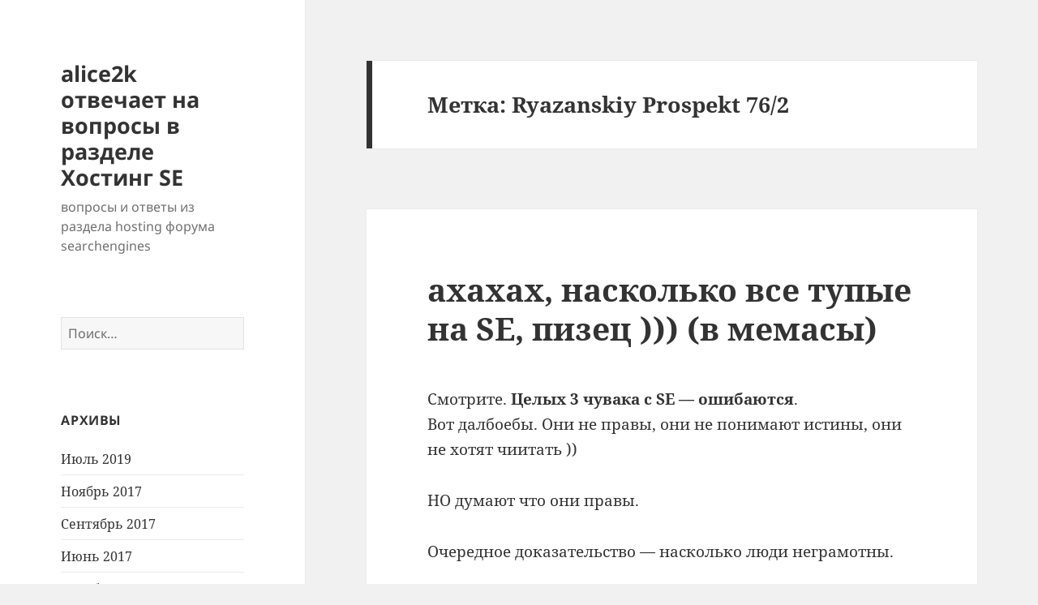

--- FILE ---
content_type: text/html; charset=UTF-8
request_url: https://searchengines-hosting.ru/m/ryazanskiy-prospekt-762/
body_size: 46426
content:
<!DOCTYPE html>
<html dir="ltr" lang="ru-RU" prefix="og: https://ogp.me/ns#" class="no-js">
<head>
	<meta charset="UTF-8">
	<meta name="viewport" content="width=device-width, initial-scale=1.0">
	<link rel="profile" href="https://gmpg.org/xfn/11">
	<link rel="pingback" href="https://searchengines-hosting.ru/xmlrpc.php">
	<script>(function(html){html.className = html.className.replace(/\bno-js\b/,'js')})(document.documentElement);</script>
<title>Ryazanskiy Prospekt 76/2 - alice2k отвечает на вопросы в разделе Хостинг SE</title>
	<style>img:is([sizes="auto" i], [sizes^="auto," i]) { contain-intrinsic-size: 3000px 1500px }</style>
	
		<!-- All in One SEO 4.9.1 - aioseo.com -->
	<meta name="robots" content="max-image-preview:large" />
	<link rel="canonical" href="https://searchengines-hosting.ru/m/ryazanskiy-prospekt-762/" />
	<meta name="generator" content="All in One SEO (AIOSEO) 4.9.1" />
		<script type="application/ld+json" class="aioseo-schema">
			{"@context":"https:\/\/schema.org","@graph":[{"@type":"BreadcrumbList","@id":"https:\/\/searchengines-hosting.ru\/m\/ryazanskiy-prospekt-762\/#breadcrumblist","itemListElement":[{"@type":"ListItem","@id":"https:\/\/searchengines-hosting.ru#listItem","position":1,"name":"\u0413\u043b\u0430\u0432\u043d\u0430\u044f","item":"https:\/\/searchengines-hosting.ru","nextItem":{"@type":"ListItem","@id":"https:\/\/searchengines-hosting.ru\/m\/ryazanskiy-prospekt-762\/#listItem","name":"Ryazanskiy Prospekt 76\/2"}},{"@type":"ListItem","@id":"https:\/\/searchengines-hosting.ru\/m\/ryazanskiy-prospekt-762\/#listItem","position":2,"name":"Ryazanskiy Prospekt 76\/2","previousItem":{"@type":"ListItem","@id":"https:\/\/searchengines-hosting.ru#listItem","name":"\u0413\u043b\u0430\u0432\u043d\u0430\u044f"}}]},{"@type":"CollectionPage","@id":"https:\/\/searchengines-hosting.ru\/m\/ryazanskiy-prospekt-762\/#collectionpage","url":"https:\/\/searchengines-hosting.ru\/m\/ryazanskiy-prospekt-762\/","name":"Ryazanskiy Prospekt 76\/2 - alice2k \u043e\u0442\u0432\u0435\u0447\u0430\u0435\u0442 \u043d\u0430 \u0432\u043e\u043f\u0440\u043e\u0441\u044b \u0432 \u0440\u0430\u0437\u0434\u0435\u043b\u0435 \u0425\u043e\u0441\u0442\u0438\u043d\u0433 SE","inLanguage":"ru-RU","isPartOf":{"@id":"https:\/\/searchengines-hosting.ru\/#website"},"breadcrumb":{"@id":"https:\/\/searchengines-hosting.ru\/m\/ryazanskiy-prospekt-762\/#breadcrumblist"}},{"@type":"Organization","@id":"https:\/\/searchengines-hosting.ru\/#organization","name":"alice2k \u043e\u0442\u0432\u0435\u0447\u0430\u0435\u0442 \u043d\u0430 \u0432\u043e\u043f\u0440\u043e\u0441\u044b \u0432 \u0440\u0430\u0437\u0434\u0435\u043b\u0435 \u0425\u043e\u0441\u0442\u0438\u043d\u0433 SE","description":"\u0432\u043e\u043f\u0440\u043e\u0441\u044b \u0438 \u043e\u0442\u0432\u0435\u0442\u044b \u0438\u0437 \u0440\u0430\u0437\u0434\u0435\u043b\u0430 hosting \u0444\u043e\u0440\u0443\u043c\u0430 searchengines","url":"https:\/\/searchengines-hosting.ru\/"},{"@type":"WebSite","@id":"https:\/\/searchengines-hosting.ru\/#website","url":"https:\/\/searchengines-hosting.ru\/","name":"alice2k \u043e\u0442\u0432\u0435\u0447\u0430\u0435\u0442 \u043d\u0430 \u0432\u043e\u043f\u0440\u043e\u0441\u044b \u0432 \u0440\u0430\u0437\u0434\u0435\u043b\u0435 \u0425\u043e\u0441\u0442\u0438\u043d\u0433 SE","description":"\u0432\u043e\u043f\u0440\u043e\u0441\u044b \u0438 \u043e\u0442\u0432\u0435\u0442\u044b \u0438\u0437 \u0440\u0430\u0437\u0434\u0435\u043b\u0430 hosting \u0444\u043e\u0440\u0443\u043c\u0430 searchengines","inLanguage":"ru-RU","publisher":{"@id":"https:\/\/searchengines-hosting.ru\/#organization"}}]}
		</script>
		<!-- All in One SEO -->

<link rel="alternate" type="application/rss+xml" title="alice2k отвечает на вопросы в разделе Хостинг SE &raquo; Лента" href="https://searchengines-hosting.ru/feed/" />
<link rel="alternate" type="application/rss+xml" title="alice2k отвечает на вопросы в разделе Хостинг SE &raquo; Лента комментариев" href="https://searchengines-hosting.ru/comments/feed/" />
<link rel="alternate" type="application/rss+xml" title="alice2k отвечает на вопросы в разделе Хостинг SE &raquo; Лента метки Ryazanskiy Prospekt 76/2" href="https://searchengines-hosting.ru/m/ryazanskiy-prospekt-762/feed/" />
<script>
window._wpemojiSettings = {"baseUrl":"https:\/\/s.w.org\/images\/core\/emoji\/16.0.1\/72x72\/","ext":".png","svgUrl":"https:\/\/s.w.org\/images\/core\/emoji\/16.0.1\/svg\/","svgExt":".svg","source":{"concatemoji":"https:\/\/searchengines-hosting.ru\/wp-includes\/js\/wp-emoji-release.min.js?ver=d85b385c63b89b2ef0f5206b4c3112d3"}};
/*! This file is auto-generated */
!function(s,n){var o,i,e;function c(e){try{var t={supportTests:e,timestamp:(new Date).valueOf()};sessionStorage.setItem(o,JSON.stringify(t))}catch(e){}}function p(e,t,n){e.clearRect(0,0,e.canvas.width,e.canvas.height),e.fillText(t,0,0);var t=new Uint32Array(e.getImageData(0,0,e.canvas.width,e.canvas.height).data),a=(e.clearRect(0,0,e.canvas.width,e.canvas.height),e.fillText(n,0,0),new Uint32Array(e.getImageData(0,0,e.canvas.width,e.canvas.height).data));return t.every(function(e,t){return e===a[t]})}function u(e,t){e.clearRect(0,0,e.canvas.width,e.canvas.height),e.fillText(t,0,0);for(var n=e.getImageData(16,16,1,1),a=0;a<n.data.length;a++)if(0!==n.data[a])return!1;return!0}function f(e,t,n,a){switch(t){case"flag":return n(e,"\ud83c\udff3\ufe0f\u200d\u26a7\ufe0f","\ud83c\udff3\ufe0f\u200b\u26a7\ufe0f")?!1:!n(e,"\ud83c\udde8\ud83c\uddf6","\ud83c\udde8\u200b\ud83c\uddf6")&&!n(e,"\ud83c\udff4\udb40\udc67\udb40\udc62\udb40\udc65\udb40\udc6e\udb40\udc67\udb40\udc7f","\ud83c\udff4\u200b\udb40\udc67\u200b\udb40\udc62\u200b\udb40\udc65\u200b\udb40\udc6e\u200b\udb40\udc67\u200b\udb40\udc7f");case"emoji":return!a(e,"\ud83e\udedf")}return!1}function g(e,t,n,a){var r="undefined"!=typeof WorkerGlobalScope&&self instanceof WorkerGlobalScope?new OffscreenCanvas(300,150):s.createElement("canvas"),o=r.getContext("2d",{willReadFrequently:!0}),i=(o.textBaseline="top",o.font="600 32px Arial",{});return e.forEach(function(e){i[e]=t(o,e,n,a)}),i}function t(e){var t=s.createElement("script");t.src=e,t.defer=!0,s.head.appendChild(t)}"undefined"!=typeof Promise&&(o="wpEmojiSettingsSupports",i=["flag","emoji"],n.supports={everything:!0,everythingExceptFlag:!0},e=new Promise(function(e){s.addEventListener("DOMContentLoaded",e,{once:!0})}),new Promise(function(t){var n=function(){try{var e=JSON.parse(sessionStorage.getItem(o));if("object"==typeof e&&"number"==typeof e.timestamp&&(new Date).valueOf()<e.timestamp+604800&&"object"==typeof e.supportTests)return e.supportTests}catch(e){}return null}();if(!n){if("undefined"!=typeof Worker&&"undefined"!=typeof OffscreenCanvas&&"undefined"!=typeof URL&&URL.createObjectURL&&"undefined"!=typeof Blob)try{var e="postMessage("+g.toString()+"("+[JSON.stringify(i),f.toString(),p.toString(),u.toString()].join(",")+"));",a=new Blob([e],{type:"text/javascript"}),r=new Worker(URL.createObjectURL(a),{name:"wpTestEmojiSupports"});return void(r.onmessage=function(e){c(n=e.data),r.terminate(),t(n)})}catch(e){}c(n=g(i,f,p,u))}t(n)}).then(function(e){for(var t in e)n.supports[t]=e[t],n.supports.everything=n.supports.everything&&n.supports[t],"flag"!==t&&(n.supports.everythingExceptFlag=n.supports.everythingExceptFlag&&n.supports[t]);n.supports.everythingExceptFlag=n.supports.everythingExceptFlag&&!n.supports.flag,n.DOMReady=!1,n.readyCallback=function(){n.DOMReady=!0}}).then(function(){return e}).then(function(){var e;n.supports.everything||(n.readyCallback(),(e=n.source||{}).concatemoji?t(e.concatemoji):e.wpemoji&&e.twemoji&&(t(e.twemoji),t(e.wpemoji)))}))}((window,document),window._wpemojiSettings);
</script>
<style id='wp-emoji-styles-inline-css'>

	img.wp-smiley, img.emoji {
		display: inline !important;
		border: none !important;
		box-shadow: none !important;
		height: 1em !important;
		width: 1em !important;
		margin: 0 0.07em !important;
		vertical-align: -0.1em !important;
		background: none !important;
		padding: 0 !important;
	}
</style>
<link rel='stylesheet' id='wp-block-library-css' href='https://searchengines-hosting.ru/wp-includes/css/dist/block-library/style.min.css?ver=d85b385c63b89b2ef0f5206b4c3112d3' media='all' />
<style id='wp-block-library-theme-inline-css'>
.wp-block-audio :where(figcaption){color:#555;font-size:13px;text-align:center}.is-dark-theme .wp-block-audio :where(figcaption){color:#ffffffa6}.wp-block-audio{margin:0 0 1em}.wp-block-code{border:1px solid #ccc;border-radius:4px;font-family:Menlo,Consolas,monaco,monospace;padding:.8em 1em}.wp-block-embed :where(figcaption){color:#555;font-size:13px;text-align:center}.is-dark-theme .wp-block-embed :where(figcaption){color:#ffffffa6}.wp-block-embed{margin:0 0 1em}.blocks-gallery-caption{color:#555;font-size:13px;text-align:center}.is-dark-theme .blocks-gallery-caption{color:#ffffffa6}:root :where(.wp-block-image figcaption){color:#555;font-size:13px;text-align:center}.is-dark-theme :root :where(.wp-block-image figcaption){color:#ffffffa6}.wp-block-image{margin:0 0 1em}.wp-block-pullquote{border-bottom:4px solid;border-top:4px solid;color:currentColor;margin-bottom:1.75em}.wp-block-pullquote cite,.wp-block-pullquote footer,.wp-block-pullquote__citation{color:currentColor;font-size:.8125em;font-style:normal;text-transform:uppercase}.wp-block-quote{border-left:.25em solid;margin:0 0 1.75em;padding-left:1em}.wp-block-quote cite,.wp-block-quote footer{color:currentColor;font-size:.8125em;font-style:normal;position:relative}.wp-block-quote:where(.has-text-align-right){border-left:none;border-right:.25em solid;padding-left:0;padding-right:1em}.wp-block-quote:where(.has-text-align-center){border:none;padding-left:0}.wp-block-quote.is-large,.wp-block-quote.is-style-large,.wp-block-quote:where(.is-style-plain){border:none}.wp-block-search .wp-block-search__label{font-weight:700}.wp-block-search__button{border:1px solid #ccc;padding:.375em .625em}:where(.wp-block-group.has-background){padding:1.25em 2.375em}.wp-block-separator.has-css-opacity{opacity:.4}.wp-block-separator{border:none;border-bottom:2px solid;margin-left:auto;margin-right:auto}.wp-block-separator.has-alpha-channel-opacity{opacity:1}.wp-block-separator:not(.is-style-wide):not(.is-style-dots){width:100px}.wp-block-separator.has-background:not(.is-style-dots){border-bottom:none;height:1px}.wp-block-separator.has-background:not(.is-style-wide):not(.is-style-dots){height:2px}.wp-block-table{margin:0 0 1em}.wp-block-table td,.wp-block-table th{word-break:normal}.wp-block-table :where(figcaption){color:#555;font-size:13px;text-align:center}.is-dark-theme .wp-block-table :where(figcaption){color:#ffffffa6}.wp-block-video :where(figcaption){color:#555;font-size:13px;text-align:center}.is-dark-theme .wp-block-video :where(figcaption){color:#ffffffa6}.wp-block-video{margin:0 0 1em}:root :where(.wp-block-template-part.has-background){margin-bottom:0;margin-top:0;padding:1.25em 2.375em}
</style>
<style id='classic-theme-styles-inline-css'>
/*! This file is auto-generated */
.wp-block-button__link{color:#fff;background-color:#32373c;border-radius:9999px;box-shadow:none;text-decoration:none;padding:calc(.667em + 2px) calc(1.333em + 2px);font-size:1.125em}.wp-block-file__button{background:#32373c;color:#fff;text-decoration:none}
</style>
<link rel='stylesheet' id='aioseo/css/src/vue/standalone/blocks/table-of-contents/global.scss-css' href='https://searchengines-hosting.ru/wp-content/plugins/all-in-one-seo-pack/dist/Lite/assets/css/table-of-contents/global.e90f6d47.css?ver=4.9.1' media='all' />
<style id='global-styles-inline-css'>
:root{--wp--preset--aspect-ratio--square: 1;--wp--preset--aspect-ratio--4-3: 4/3;--wp--preset--aspect-ratio--3-4: 3/4;--wp--preset--aspect-ratio--3-2: 3/2;--wp--preset--aspect-ratio--2-3: 2/3;--wp--preset--aspect-ratio--16-9: 16/9;--wp--preset--aspect-ratio--9-16: 9/16;--wp--preset--color--black: #000000;--wp--preset--color--cyan-bluish-gray: #abb8c3;--wp--preset--color--white: #fff;--wp--preset--color--pale-pink: #f78da7;--wp--preset--color--vivid-red: #cf2e2e;--wp--preset--color--luminous-vivid-orange: #ff6900;--wp--preset--color--luminous-vivid-amber: #fcb900;--wp--preset--color--light-green-cyan: #7bdcb5;--wp--preset--color--vivid-green-cyan: #00d084;--wp--preset--color--pale-cyan-blue: #8ed1fc;--wp--preset--color--vivid-cyan-blue: #0693e3;--wp--preset--color--vivid-purple: #9b51e0;--wp--preset--color--dark-gray: #111;--wp--preset--color--light-gray: #f1f1f1;--wp--preset--color--yellow: #f4ca16;--wp--preset--color--dark-brown: #352712;--wp--preset--color--medium-pink: #e53b51;--wp--preset--color--light-pink: #ffe5d1;--wp--preset--color--dark-purple: #2e2256;--wp--preset--color--purple: #674970;--wp--preset--color--blue-gray: #22313f;--wp--preset--color--bright-blue: #55c3dc;--wp--preset--color--light-blue: #e9f2f9;--wp--preset--gradient--vivid-cyan-blue-to-vivid-purple: linear-gradient(135deg,rgba(6,147,227,1) 0%,rgb(155,81,224) 100%);--wp--preset--gradient--light-green-cyan-to-vivid-green-cyan: linear-gradient(135deg,rgb(122,220,180) 0%,rgb(0,208,130) 100%);--wp--preset--gradient--luminous-vivid-amber-to-luminous-vivid-orange: linear-gradient(135deg,rgba(252,185,0,1) 0%,rgba(255,105,0,1) 100%);--wp--preset--gradient--luminous-vivid-orange-to-vivid-red: linear-gradient(135deg,rgba(255,105,0,1) 0%,rgb(207,46,46) 100%);--wp--preset--gradient--very-light-gray-to-cyan-bluish-gray: linear-gradient(135deg,rgb(238,238,238) 0%,rgb(169,184,195) 100%);--wp--preset--gradient--cool-to-warm-spectrum: linear-gradient(135deg,rgb(74,234,220) 0%,rgb(151,120,209) 20%,rgb(207,42,186) 40%,rgb(238,44,130) 60%,rgb(251,105,98) 80%,rgb(254,248,76) 100%);--wp--preset--gradient--blush-light-purple: linear-gradient(135deg,rgb(255,206,236) 0%,rgb(152,150,240) 100%);--wp--preset--gradient--blush-bordeaux: linear-gradient(135deg,rgb(254,205,165) 0%,rgb(254,45,45) 50%,rgb(107,0,62) 100%);--wp--preset--gradient--luminous-dusk: linear-gradient(135deg,rgb(255,203,112) 0%,rgb(199,81,192) 50%,rgb(65,88,208) 100%);--wp--preset--gradient--pale-ocean: linear-gradient(135deg,rgb(255,245,203) 0%,rgb(182,227,212) 50%,rgb(51,167,181) 100%);--wp--preset--gradient--electric-grass: linear-gradient(135deg,rgb(202,248,128) 0%,rgb(113,206,126) 100%);--wp--preset--gradient--midnight: linear-gradient(135deg,rgb(2,3,129) 0%,rgb(40,116,252) 100%);--wp--preset--gradient--dark-gray-gradient-gradient: linear-gradient(90deg, rgba(17,17,17,1) 0%, rgba(42,42,42,1) 100%);--wp--preset--gradient--light-gray-gradient: linear-gradient(90deg, rgba(241,241,241,1) 0%, rgba(215,215,215,1) 100%);--wp--preset--gradient--white-gradient: linear-gradient(90deg, rgba(255,255,255,1) 0%, rgba(230,230,230,1) 100%);--wp--preset--gradient--yellow-gradient: linear-gradient(90deg, rgba(244,202,22,1) 0%, rgba(205,168,10,1) 100%);--wp--preset--gradient--dark-brown-gradient: linear-gradient(90deg, rgba(53,39,18,1) 0%, rgba(91,67,31,1) 100%);--wp--preset--gradient--medium-pink-gradient: linear-gradient(90deg, rgba(229,59,81,1) 0%, rgba(209,28,51,1) 100%);--wp--preset--gradient--light-pink-gradient: linear-gradient(90deg, rgba(255,229,209,1) 0%, rgba(255,200,158,1) 100%);--wp--preset--gradient--dark-purple-gradient: linear-gradient(90deg, rgba(46,34,86,1) 0%, rgba(66,48,123,1) 100%);--wp--preset--gradient--purple-gradient: linear-gradient(90deg, rgba(103,73,112,1) 0%, rgba(131,93,143,1) 100%);--wp--preset--gradient--blue-gray-gradient: linear-gradient(90deg, rgba(34,49,63,1) 0%, rgba(52,75,96,1) 100%);--wp--preset--gradient--bright-blue-gradient: linear-gradient(90deg, rgba(85,195,220,1) 0%, rgba(43,180,211,1) 100%);--wp--preset--gradient--light-blue-gradient: linear-gradient(90deg, rgba(233,242,249,1) 0%, rgba(193,218,238,1) 100%);--wp--preset--font-size--small: 13px;--wp--preset--font-size--medium: 20px;--wp--preset--font-size--large: 36px;--wp--preset--font-size--x-large: 42px;--wp--preset--spacing--20: 0.44rem;--wp--preset--spacing--30: 0.67rem;--wp--preset--spacing--40: 1rem;--wp--preset--spacing--50: 1.5rem;--wp--preset--spacing--60: 2.25rem;--wp--preset--spacing--70: 3.38rem;--wp--preset--spacing--80: 5.06rem;--wp--preset--shadow--natural: 6px 6px 9px rgba(0, 0, 0, 0.2);--wp--preset--shadow--deep: 12px 12px 50px rgba(0, 0, 0, 0.4);--wp--preset--shadow--sharp: 6px 6px 0px rgba(0, 0, 0, 0.2);--wp--preset--shadow--outlined: 6px 6px 0px -3px rgba(255, 255, 255, 1), 6px 6px rgba(0, 0, 0, 1);--wp--preset--shadow--crisp: 6px 6px 0px rgba(0, 0, 0, 1);}:where(.is-layout-flex){gap: 0.5em;}:where(.is-layout-grid){gap: 0.5em;}body .is-layout-flex{display: flex;}.is-layout-flex{flex-wrap: wrap;align-items: center;}.is-layout-flex > :is(*, div){margin: 0;}body .is-layout-grid{display: grid;}.is-layout-grid > :is(*, div){margin: 0;}:where(.wp-block-columns.is-layout-flex){gap: 2em;}:where(.wp-block-columns.is-layout-grid){gap: 2em;}:where(.wp-block-post-template.is-layout-flex){gap: 1.25em;}:where(.wp-block-post-template.is-layout-grid){gap: 1.25em;}.has-black-color{color: var(--wp--preset--color--black) !important;}.has-cyan-bluish-gray-color{color: var(--wp--preset--color--cyan-bluish-gray) !important;}.has-white-color{color: var(--wp--preset--color--white) !important;}.has-pale-pink-color{color: var(--wp--preset--color--pale-pink) !important;}.has-vivid-red-color{color: var(--wp--preset--color--vivid-red) !important;}.has-luminous-vivid-orange-color{color: var(--wp--preset--color--luminous-vivid-orange) !important;}.has-luminous-vivid-amber-color{color: var(--wp--preset--color--luminous-vivid-amber) !important;}.has-light-green-cyan-color{color: var(--wp--preset--color--light-green-cyan) !important;}.has-vivid-green-cyan-color{color: var(--wp--preset--color--vivid-green-cyan) !important;}.has-pale-cyan-blue-color{color: var(--wp--preset--color--pale-cyan-blue) !important;}.has-vivid-cyan-blue-color{color: var(--wp--preset--color--vivid-cyan-blue) !important;}.has-vivid-purple-color{color: var(--wp--preset--color--vivid-purple) !important;}.has-black-background-color{background-color: var(--wp--preset--color--black) !important;}.has-cyan-bluish-gray-background-color{background-color: var(--wp--preset--color--cyan-bluish-gray) !important;}.has-white-background-color{background-color: var(--wp--preset--color--white) !important;}.has-pale-pink-background-color{background-color: var(--wp--preset--color--pale-pink) !important;}.has-vivid-red-background-color{background-color: var(--wp--preset--color--vivid-red) !important;}.has-luminous-vivid-orange-background-color{background-color: var(--wp--preset--color--luminous-vivid-orange) !important;}.has-luminous-vivid-amber-background-color{background-color: var(--wp--preset--color--luminous-vivid-amber) !important;}.has-light-green-cyan-background-color{background-color: var(--wp--preset--color--light-green-cyan) !important;}.has-vivid-green-cyan-background-color{background-color: var(--wp--preset--color--vivid-green-cyan) !important;}.has-pale-cyan-blue-background-color{background-color: var(--wp--preset--color--pale-cyan-blue) !important;}.has-vivid-cyan-blue-background-color{background-color: var(--wp--preset--color--vivid-cyan-blue) !important;}.has-vivid-purple-background-color{background-color: var(--wp--preset--color--vivid-purple) !important;}.has-black-border-color{border-color: var(--wp--preset--color--black) !important;}.has-cyan-bluish-gray-border-color{border-color: var(--wp--preset--color--cyan-bluish-gray) !important;}.has-white-border-color{border-color: var(--wp--preset--color--white) !important;}.has-pale-pink-border-color{border-color: var(--wp--preset--color--pale-pink) !important;}.has-vivid-red-border-color{border-color: var(--wp--preset--color--vivid-red) !important;}.has-luminous-vivid-orange-border-color{border-color: var(--wp--preset--color--luminous-vivid-orange) !important;}.has-luminous-vivid-amber-border-color{border-color: var(--wp--preset--color--luminous-vivid-amber) !important;}.has-light-green-cyan-border-color{border-color: var(--wp--preset--color--light-green-cyan) !important;}.has-vivid-green-cyan-border-color{border-color: var(--wp--preset--color--vivid-green-cyan) !important;}.has-pale-cyan-blue-border-color{border-color: var(--wp--preset--color--pale-cyan-blue) !important;}.has-vivid-cyan-blue-border-color{border-color: var(--wp--preset--color--vivid-cyan-blue) !important;}.has-vivid-purple-border-color{border-color: var(--wp--preset--color--vivid-purple) !important;}.has-vivid-cyan-blue-to-vivid-purple-gradient-background{background: var(--wp--preset--gradient--vivid-cyan-blue-to-vivid-purple) !important;}.has-light-green-cyan-to-vivid-green-cyan-gradient-background{background: var(--wp--preset--gradient--light-green-cyan-to-vivid-green-cyan) !important;}.has-luminous-vivid-amber-to-luminous-vivid-orange-gradient-background{background: var(--wp--preset--gradient--luminous-vivid-amber-to-luminous-vivid-orange) !important;}.has-luminous-vivid-orange-to-vivid-red-gradient-background{background: var(--wp--preset--gradient--luminous-vivid-orange-to-vivid-red) !important;}.has-very-light-gray-to-cyan-bluish-gray-gradient-background{background: var(--wp--preset--gradient--very-light-gray-to-cyan-bluish-gray) !important;}.has-cool-to-warm-spectrum-gradient-background{background: var(--wp--preset--gradient--cool-to-warm-spectrum) !important;}.has-blush-light-purple-gradient-background{background: var(--wp--preset--gradient--blush-light-purple) !important;}.has-blush-bordeaux-gradient-background{background: var(--wp--preset--gradient--blush-bordeaux) !important;}.has-luminous-dusk-gradient-background{background: var(--wp--preset--gradient--luminous-dusk) !important;}.has-pale-ocean-gradient-background{background: var(--wp--preset--gradient--pale-ocean) !important;}.has-electric-grass-gradient-background{background: var(--wp--preset--gradient--electric-grass) !important;}.has-midnight-gradient-background{background: var(--wp--preset--gradient--midnight) !important;}.has-small-font-size{font-size: var(--wp--preset--font-size--small) !important;}.has-medium-font-size{font-size: var(--wp--preset--font-size--medium) !important;}.has-large-font-size{font-size: var(--wp--preset--font-size--large) !important;}.has-x-large-font-size{font-size: var(--wp--preset--font-size--x-large) !important;}
:where(.wp-block-post-template.is-layout-flex){gap: 1.25em;}:where(.wp-block-post-template.is-layout-grid){gap: 1.25em;}
:where(.wp-block-columns.is-layout-flex){gap: 2em;}:where(.wp-block-columns.is-layout-grid){gap: 2em;}
:root :where(.wp-block-pullquote){font-size: 1.5em;line-height: 1.6;}
</style>
<link rel='stylesheet' id='twentyfifteen-fonts-css' href='https://searchengines-hosting.ru/wp-content/themes/twentyfifteen/assets/fonts/noto-sans-plus-noto-serif-plus-inconsolata.css?ver=20230328' media='all' />
<link rel='stylesheet' id='genericons-css' href='https://searchengines-hosting.ru/wp-content/themes/twentyfifteen/genericons/genericons.css?ver=20201026' media='all' />
<link rel='stylesheet' id='twentyfifteen-style-css' href='https://searchengines-hosting.ru/wp-content/themes/twentyfifteen/style.css?ver=20250415' media='all' />
<link rel='stylesheet' id='twentyfifteen-block-style-css' href='https://searchengines-hosting.ru/wp-content/themes/twentyfifteen/css/blocks.css?ver=20240715' media='all' />
<script src="https://searchengines-hosting.ru/wp-includes/js/jquery/jquery.min.js?ver=3.7.1" id="jquery-core-js"></script>
<script src="https://searchengines-hosting.ru/wp-includes/js/jquery/jquery-migrate.min.js?ver=3.4.1" id="jquery-migrate-js"></script>
<script id="twentyfifteen-script-js-extra">
var screenReaderText = {"expand":"<span class=\"screen-reader-text\">\u0440\u0430\u0441\u043a\u0440\u044b\u0442\u044c \u0434\u043e\u0447\u0435\u0440\u043d\u0435\u0435 \u043c\u0435\u043d\u044e<\/span>","collapse":"<span class=\"screen-reader-text\">\u0441\u0432\u0435\u0440\u043d\u0443\u0442\u044c \u0434\u043e\u0447\u0435\u0440\u043d\u0435\u0435 \u043c\u0435\u043d\u044e<\/span>"};
</script>
<script src="https://searchengines-hosting.ru/wp-content/themes/twentyfifteen/js/functions.js?ver=20250303" id="twentyfifteen-script-js" defer data-wp-strategy="defer"></script>
<link rel="https://api.w.org/" href="https://searchengines-hosting.ru/wp-json/" /><link rel="alternate" title="JSON" type="application/json" href="https://searchengines-hosting.ru/wp-json/wp/v2/tags/69" /><link rel="EditURI" type="application/rsd+xml" title="RSD" href="https://searchengines-hosting.ru/xmlrpc.php?rsd" />

</head>

<body class="archive tag tag-ryazanskiy-prospekt-762 tag-69 wp-embed-responsive wp-theme-twentyfifteen">
<div id="page" class="hfeed site">
	<a class="skip-link screen-reader-text" href="#content">
		Перейти к содержимому	</a>

	<div id="sidebar" class="sidebar">
		<header id="masthead" class="site-header">
			<div class="site-branding">
										<p class="site-title"><a href="https://searchengines-hosting.ru/" rel="home" >alice2k отвечает на вопросы в разделе Хостинг SE</a></p>
												<p class="site-description">вопросы и ответы из раздела hosting форума searchengines</p>
										<button class="secondary-toggle">Меню и виджеты</button>
			</div><!-- .site-branding -->
		</header><!-- .site-header -->

			<div id="secondary" class="secondary">

		
		
					<div id="widget-area" class="widget-area" role="complementary">
				<aside id="search-2" class="widget widget_search"><form role="search" method="get" class="search-form" action="https://searchengines-hosting.ru/">
				<label>
					<span class="screen-reader-text">Найти:</span>
					<input type="search" class="search-field" placeholder="Поиск&hellip;" value="" name="s" />
				</label>
				<input type="submit" class="search-submit screen-reader-text" value="Поиск" />
			</form></aside><aside id="archives-2" class="widget widget_archive"><h2 class="widget-title">Архивы</h2><nav aria-label="Архивы">
			<ul>
					<li><a href='https://searchengines-hosting.ru/2019/07/'>Июль 2019</a></li>
	<li><a href='https://searchengines-hosting.ru/2017/11/'>Ноябрь 2017</a></li>
	<li><a href='https://searchengines-hosting.ru/2017/09/'>Сентябрь 2017</a></li>
	<li><a href='https://searchengines-hosting.ru/2017/06/'>Июнь 2017</a></li>
	<li><a href='https://searchengines-hosting.ru/2016/12/'>Декабрь 2016</a></li>
	<li><a href='https://searchengines-hosting.ru/2016/11/'>Ноябрь 2016</a></li>
	<li><a href='https://searchengines-hosting.ru/2016/09/'>Сентябрь 2016</a></li>
	<li><a href='https://searchengines-hosting.ru/2016/06/'>Июнь 2016</a></li>
	<li><a href='https://searchengines-hosting.ru/2016/02/'>Февраль 2016</a></li>
	<li><a href='https://searchengines-hosting.ru/2016/01/'>Январь 2016</a></li>
	<li><a href='https://searchengines-hosting.ru/2015/11/'>Ноябрь 2015</a></li>
	<li><a href='https://searchengines-hosting.ru/2015/09/'>Сентябрь 2015</a></li>
	<li><a href='https://searchengines-hosting.ru/2015/08/'>Август 2015</a></li>
	<li><a href='https://searchengines-hosting.ru/2015/07/'>Июль 2015</a></li>
	<li><a href='https://searchengines-hosting.ru/2015/06/'>Июнь 2015</a></li>
	<li><a href='https://searchengines-hosting.ru/2015/04/'>Апрель 2015</a></li>
	<li><a href='https://searchengines-hosting.ru/2015/01/'>Январь 2015</a></li>
			</ul>

			</nav></aside><aside id="categories-2" class="widget widget_categories"><h2 class="widget-title">Рубрики</h2><nav aria-label="Рубрики">
			<ul>
					<li class="cat-item cat-item-2"><a href="https://searchengines-hosting.ru/r/hostsuki/">hostsuki</a>
</li>
	<li class="cat-item cat-item-14"><a href="https://searchengines-hosting.ru/r/sql-bazy/">sql базы</a>
</li>
	<li class="cat-item cat-item-23"><a href="https://searchengines-hosting.ru/r/vdsvps/">VDS/VPS</a>
</li>
	<li class="cat-item cat-item-1"><a href="https://searchengines-hosting.ru/r/%d0%b1%d0%b5%d0%b7-%d1%80%d1%83%d0%b1%d1%80%d0%b8%d0%ba%d0%b8/">Без рубрики</a>
</li>
	<li class="cat-item cat-item-32"><a href="https://searchengines-hosting.ru/r/bezlimitnyj-xosting/">безлимитный хостинг</a>
</li>
	<li class="cat-item cat-item-29"><a href="https://searchengines-hosting.ru/r/kak-zalivayut-na-se/">как заливают на SE</a>
</li>
	<li class="cat-item cat-item-18"><a href="https://searchengines-hosting.ru/r/kanaly/">каналы</a>
</li>
	<li class="cat-item cat-item-8"><a href="https://searchengines-hosting.ru/r/mneniya/">мнения</a>
</li>
	<li class="cat-item cat-item-83"><a href="https://searchengines-hosting.ru/r/tipichnyj-klient-se/">типичный клиент SE</a>
</li>
	<li class="cat-item cat-item-43"><a href="https://searchengines-hosting.ru/r/tipichnyj-predstavitel-se/">типичный представитель SE</a>
</li>
	<li class="cat-item cat-item-27"><a href="https://searchengines-hosting.ru/r/ukrainskij-xosting/">украинский хостинг</a>
</li>
	<li class="cat-item cat-item-7"><a href="https://searchengines-hosting.ru/r/xosting/">хостинг</a>
</li>
			</ul>

			</nav></aside><aside id="tag_cloud-2" class="widget widget_tag_cloud"><h2 class="widget-title">Метки</h2><nav aria-label="Метки"><div class="tagcloud"><ul class='wp-tag-cloud' role='list'>
	<li><a href="https://searchengines-hosting.ru/m/79261929496/" class="tag-cloud-link tag-link-70 tag-link-position-1" style="font-size: 8pt;" aria-label="+79261929496 (1 элемент)">+79261929496</a></li>
	<li><a href="https://searchengines-hosting.ru/m/888234/" class="tag-cloud-link tag-link-94 tag-link-position-2" style="font-size: 8pt;" aria-label="888234 (1 элемент)">888234</a></li>
	<li><a href="https://searchengines-hosting.ru/m/454399099/" class="tag-cloud-link tag-link-79 tag-link-position-3" style="font-size: 8pt;" aria-label="454399099 (1 элемент)">454399099</a></li>
	<li><a href="https://searchengines-hosting.ru/m/89506056225/" class="tag-cloud-link tag-link-97 tag-link-position-4" style="font-size: 8pt;" aria-label="89506056225 (1 элемент)">89506056225</a></li>
	<li><a href="https://searchengines-hosting.ru/m/adel92/" class="tag-cloud-link tag-link-87 tag-link-position-5" style="font-size: 8pt;" aria-label="adel92 (1 элемент)">adel92</a></li>
	<li><a href="https://searchengines-hosting.ru/m/agentp0/" class="tag-cloud-link tag-link-77 tag-link-position-6" style="font-size: 8pt;" aria-label="AgentP0 (1 элемент)">AgentP0</a></li>
	<li><a href="https://searchengines-hosting.ru/m/ahmaservers-ru/" class="tag-cloud-link tag-link-65 tag-link-position-7" style="font-size: 8pt;" aria-label="ahmaservers.ru (1 элемент)">ahmaservers.ru</a></li>
	<li><a href="https://searchengines-hosting.ru/m/akhmed-magomedov/" class="tag-cloud-link tag-link-68 tag-link-position-8" style="font-size: 8pt;" aria-label="Akhmed Magomedov (1 элемент)">Akhmed Magomedov</a></li>
	<li><a href="https://searchengines-hosting.ru/m/alice2k/" class="tag-cloud-link tag-link-3 tag-link-position-9" style="font-size: 18.5pt;" aria-label="alice2k (3 элемента)">alice2k</a></li>
	<li><a href="https://searchengines-hosting.ru/m/cloud9-ge/" class="tag-cloud-link tag-link-99 tag-link-position-10" style="font-size: 8pt;" aria-label="cloud9.ge (1 элемент)">cloud9.ge</a></li>
	<li><a href="https://searchengines-hosting.ru/m/compik/" class="tag-cloud-link tag-link-102 tag-link-position-11" style="font-size: 8pt;" aria-label="compik (1 элемент)">compik</a></li>
	<li><a href="https://searchengines-hosting.ru/m/concurent/" class="tag-cloud-link tag-link-81 tag-link-position-12" style="font-size: 8pt;" aria-label="Concurent (1 элемент)">Concurent</a></li>
	<li><a href="https://searchengines-hosting.ru/m/den73/" class="tag-cloud-link tag-link-84 tag-link-position-13" style="font-size: 8pt;" aria-label="Den73 (1 элемент)">Den73</a></li>
	<li><a href="https://searchengines-hosting.ru/m/ermakpp/" class="tag-cloud-link tag-link-76 tag-link-position-14" style="font-size: 8pt;" aria-label="Ermakpp (1 элемент)">Ermakpp</a></li>
	<li><a href="https://searchengines-hosting.ru/m/esperto/" class="tag-cloud-link tag-link-78 tag-link-position-15" style="font-size: 8pt;" aria-label="esperto (1 элемент)">esperto</a></li>
	<li><a href="https://searchengines-hosting.ru/m/exhang-company/" class="tag-cloud-link tag-link-96 tag-link-position-16" style="font-size: 8pt;" aria-label="exhang-company (1 элемент)">exhang-company</a></li>
	<li><a href="https://searchengines-hosting.ru/m/fairyhosting-com/" class="tag-cloud-link tag-link-100 tag-link-position-17" style="font-size: 8pt;" aria-label="FairyHosting.com (1 элемент)">FairyHosting.com</a></li>
	<li><a href="https://searchengines-hosting.ru/m/fastzone/" class="tag-cloud-link tag-link-73 tag-link-position-18" style="font-size: 8pt;" aria-label="FastZONE (1 элемент)">FastZONE</a></li>
	<li><a href="https://searchengines-hosting.ru/m/fastzone-ru/" class="tag-cloud-link tag-link-74 tag-link-position-19" style="font-size: 8pt;" aria-label="fastzone.ru (1 элемент)">fastzone.ru</a></li>
	<li><a href="https://searchengines-hosting.ru/m/hostiman-ru/" class="tag-cloud-link tag-link-66 tag-link-position-20" style="font-size: 18.5pt;" aria-label="hostiman.ru (3 элемента)">hostiman.ru</a></li>
	<li><a href="https://searchengines-hosting.ru/m/hosting_manager/" class="tag-cloud-link tag-link-52 tag-link-position-21" style="font-size: 14.3pt;" aria-label="hosting_manager (2 элемента)">hosting_manager</a></li>
	<li><a href="https://searchengines-hosting.ru/m/icq-888234/" class="tag-cloud-link tag-link-95 tag-link-position-22" style="font-size: 8pt;" aria-label="icq 888234 (1 элемент)">icq 888234</a></li>
	<li><a href="https://searchengines-hosting.ru/m/ihc-ru/" class="tag-cloud-link tag-link-82 tag-link-position-23" style="font-size: 14.3pt;" aria-label="ihc.ru (2 элемента)">ihc.ru</a></li>
	<li><a href="https://searchengines-hosting.ru/m/legion726/" class="tag-cloud-link tag-link-86 tag-link-position-24" style="font-size: 8pt;" aria-label="Legion726 (1 элемент)">Legion726</a></li>
	<li><a href="https://searchengines-hosting.ru/m/linehost/" class="tag-cloud-link tag-link-85 tag-link-position-25" style="font-size: 8pt;" aria-label="LineHost (1 элемент)">LineHost</a></li>
	<li><a href="https://searchengines-hosting.ru/m/morene-host/" class="tag-cloud-link tag-link-104 tag-link-position-26" style="font-size: 8pt;" aria-label="morene.host (1 элемент)">morene.host</a></li>
	<li><a href="https://searchengines-hosting.ru/m/mstn-ru/" class="tag-cloud-link tag-link-71 tag-link-position-27" style="font-size: 8pt;" aria-label="mstn.ru (1 элемент)">mstn.ru</a></li>
	<li><a href="https://searchengines-hosting.ru/m/muramoto-ru/" class="tag-cloud-link tag-link-67 tag-link-position-28" style="font-size: 8pt;" aria-label="muramoto.ru (1 элемент)">muramoto.ru</a></li>
	<li><a href="https://searchengines-hosting.ru/m/nshakh/" class="tag-cloud-link tag-link-98 tag-link-position-29" style="font-size: 8pt;" aria-label="nshakh (1 элемент)">nshakh</a></li>
	<li><a href="https://searchengines-hosting.ru/m/ovh/" class="tag-cloud-link tag-link-16 tag-link-position-30" style="font-size: 18.5pt;" aria-label="ovh (3 элемента)">ovh</a></li>
	<li><a href="https://searchengines-hosting.ru/m/pq-hosting/" class="tag-cloud-link tag-link-105 tag-link-position-31" style="font-size: 8pt;" aria-label="pq.hosting (1 элемент)">pq.hosting</a></li>
	<li><a href="https://searchengines-hosting.ru/m/qppew/" class="tag-cloud-link tag-link-72 tag-link-position-32" style="font-size: 14.3pt;" aria-label="qpPeW (2 элемента)">qpPeW</a></li>
	<li><a href="https://searchengines-hosting.ru/m/qweruba-ru/" class="tag-cloud-link tag-link-64 tag-link-position-33" style="font-size: 14.3pt;" aria-label="qweruba.ru (2 элемента)">qweruba.ru</a></li>
	<li><a href="https://searchengines-hosting.ru/m/ryazanskiy-prospekt-762/" class="tag-cloud-link tag-link-69 tag-link-position-34" style="font-size: 8pt;" aria-label="Ryazanskiy Prospekt 76/2 (1 элемент)">Ryazanskiy Prospekt 76/2</a></li>
	<li><a href="https://searchengines-hosting.ru/m/se43/" class="tag-cloud-link tag-link-101 tag-link-position-35" style="font-size: 8pt;" aria-label="se43 (1 элемент)">se43</a></li>
	<li><a href="https://searchengines-hosting.ru/m/sinaro-host/" class="tag-cloud-link tag-link-103 tag-link-position-36" style="font-size: 8pt;" aria-label="sinaro.host (1 элемент)">sinaro.host</a></li>
	<li><a href="https://searchengines-hosting.ru/m/srvcore/" class="tag-cloud-link tag-link-47 tag-link-position-37" style="font-size: 14.3pt;" aria-label="srvcore (2 элемента)">srvcore</a></li>
	<li><a href="https://searchengines-hosting.ru/m/sternman2/" class="tag-cloud-link tag-link-80 tag-link-position-38" style="font-size: 8pt;" aria-label="sternman2 (1 элемент)">sternman2</a></li>
	<li><a href="https://searchengines-hosting.ru/m/takewyn/" class="tag-cloud-link tag-link-75 tag-link-position-39" style="font-size: 14.3pt;" aria-label="takewyn (2 элемента)">takewyn</a></li>
	<li><a href="https://searchengines-hosting.ru/m/ua-hosting/" class="tag-cloud-link tag-link-54 tag-link-position-40" style="font-size: 14.3pt;" aria-label="ua-hosting (2 элемента)">ua-hosting</a></li>
	<li><a href="https://searchengines-hosting.ru/m/ua-hosting-company/" class="tag-cloud-link tag-link-49 tag-link-position-41" style="font-size: 22pt;" aria-label="ua-hosting.company (4 элемента)">ua-hosting.company</a></li>
	<li><a href="https://searchengines-hosting.ru/m/well-web-net/" class="tag-cloud-link tag-link-89 tag-link-position-42" style="font-size: 8pt;" aria-label="Well-Web.net (1 элемент)">Well-Web.net</a></li>
	<li><a href="https://searchengines-hosting.ru/m/wellweb/" class="tag-cloud-link tag-link-88 tag-link-position-43" style="font-size: 8pt;" aria-label="WellWeb (1 элемент)">WellWeb</a></li>
	<li><a href="https://searchengines-hosting.ru/m/zzzit/" class="tag-cloud-link tag-link-51 tag-link-position-44" style="font-size: 14.3pt;" aria-label="zzzit (2 элемента)">zzzit</a></li>
	<li><a href="https://searchengines-hosting.ru/m/xosting/" class="tag-cloud-link tag-link-5 tag-link-position-45" style="font-size: 14.3pt;" aria-label="хостинг (2 элемента)">хостинг</a></li>
</ul>
</div>
</nav></aside><aside id="text-2" class="widget widget_text">			<div class="textwidget"><script async src="//pagead2.googlesyndication.com/pagead/js/adsbygoogle.js"></script>
<!-- hostsuki footer -->
<ins class="adsbygoogle"
     style="display:inline-block;width:300px;height:600px"
     data-ad-client="ca-pub-2760760508450814"
     data-ad-slot="9383479283"></ins>
<script>
(adsbygoogle = window.adsbygoogle || []).push({});
</script></div>
		</aside>			</div><!-- .widget-area -->
		
	</div><!-- .secondary -->

	</div><!-- .sidebar -->

	<div id="content" class="site-content">

	<section id="primary" class="content-area">
		<main id="main" class="site-main">

		
			<header class="page-header">
				<h1 class="page-title">Метка: <span>Ryazanskiy Prospekt 76/2</span></h1>			</header><!-- .page-header -->

			
<article id="post-78" class="post-78 post type-post status-publish format-standard hentry category-kak-zalivayut-na-se category-tipichnyj-predstavitel-se tag-70 tag-akhmed-magomedov tag-hostiman-ru tag-mstn-ru tag-muramoto-ru tag-qweruba-ru tag-ryazanskiy-prospekt-762">
	
	<header class="entry-header">
		<h2 class="entry-title"><a href="https://searchengines-hosting.ru/2016/06/axaxax-naskolko-vse-tupye-pizec-v-memasy/" rel="bookmark">ахахах, насколько все тупые на SE, пизец ))) (в мемасы)</a></h2>	</header><!-- .entry-header -->

	<div class="entry-content">
		<p>Смотрите. <strong>Целых 3 чувака с SE &#8212; ошибаются</strong>.<br />
Вот далбоебы. Они не правы, они не понимают истины, они не хотят чиитать ))</p>
<p>НО думают что они правы.</p>
<p>Очередное доказательство &#8212; насколько люди неграмотны.</p>
<p>Продолжение топика <a href="https://searchengines-hosting.ru/2016/06/qweruba-ru-oshibsya/" target="_blank">https://searchengines-hosting.ru/2016/06/qweruba-ru-oshibsya/</a></p>
<p><strong>Во первых.<br />
Ахмасервер &#8212; НАСТОЛЬКО ТУПОЙ ЧТО Я НЕ МОГУ</strong> )))) ЭТО КЛИНИКА.<br />
http://searchengines.guru/showpost.php?p=14540898&amp;postcount=173 &#8212; он до сих пор верит в свои фантазии.<br />
вот далбоеб.<br />
притом я ему уже написал &#8212; что он ИДИОТ. и пишу еще раз &#8212; ТЫ ИДИОТ.</p>
<p><strong>кстати это тролль похоже</strong>.<br />
скопировал не всю переписку.<br />
<a href="http://h2.abcd.bz/2/pO47T.png"><img decoding="async" src="https://searchengines-hosting.ru/wp-content/uploads/2016/06/2016-06-20_163918.png" border="0" /></a></p>
<p><strong>Во вторых.<br />
Ахмасервер оказался ШИЗОФРЕНИКОМ</strong> ! ))<br />
<a href="http://h2.abcd.bz/2/a4yAM.png" target="_blank"><img decoding="async" src="https://searchengines-hosting.ru/wp-content/uploads/2016/06/2016-06-20_165132.png" border="0" /></a><br />
<a href="http://h2.abcd.bz/2/yfP7.png" target="_blank"><img decoding="async" src="https://searchengines-hosting.ru/wp-content/uploads/2016/06/2016-06-20_165144.png" border="0" /></a></p>
<p><strong>В третьих.<br />
Администрация SE как обычно облажалась и насмешила людей.</strong> Ведь им на все насрать.<br />
<a href="http://h2.abcd.bz/2/9OvFG.png" target="_blank"><img decoding="async" src="https://searchengines-hosting.ru/wp-content/uploads/2016/06/2016-06-20_165356.png" border="0" /></a><br />
<a href="http://h2.abcd.bz/2/ZT3Vq.png" target="_blank"><img decoding="async" src="https://searchengines-hosting.ru/wp-content/uploads/2016/06/2016-06-20_165410.png" border="0" /></a><br />
<a href="http://h2.abcd.bz/2/PQuS.png" target="_blank"><img decoding="async" src="https://searchengines-hosting.ru/wp-content/uploads/2016/06/2016-06-20_183006.png" border="0" /></a><br />
<a href="http://h2.abcd.bz/2/UOQdA.png" target="_blank"><img decoding="async" src="https://searchengines-hosting.ru/wp-content/uploads/2016/06/2016-06-20_183027.png" border="0" /></a><br />
<a href="http://h2.abcd.bz/2/BKxGC.png" target="_blank"><img decoding="async" src="https://searchengines-hosting.ru/wp-content/uploads/2016/06/2016-06-20_183040.png" border="0" /></a></p>
	</div><!-- .entry-content -->

	
	<footer class="entry-footer">
		<span class="posted-on"><span class="screen-reader-text">Опубликовано </span><a href="https://searchengines-hosting.ru/2016/06/axaxax-naskolko-vse-tupye-pizec-v-memasy/" rel="bookmark"><time class="entry-date published" datetime="2016-06-20T17:55:19+07:00">20.06.2016</time><time class="updated" datetime="2016-06-20T21:30:41+07:00">20.06.2016</time></a></span><span class="cat-links"><span class="screen-reader-text">Рубрики </span><a href="https://searchengines-hosting.ru/r/kak-zalivayut-na-se/" rel="category tag">как заливают на SE</a>, <a href="https://searchengines-hosting.ru/r/tipichnyj-predstavitel-se/" rel="category tag">типичный представитель SE</a></span><span class="tags-links"><span class="screen-reader-text">Метки </span><a href="https://searchengines-hosting.ru/m/79261929496/" rel="tag">+79261929496</a>, <a href="https://searchengines-hosting.ru/m/akhmed-magomedov/" rel="tag">Akhmed Magomedov</a>, <a href="https://searchengines-hosting.ru/m/hostiman-ru/" rel="tag">hostiman.ru</a>, <a href="https://searchengines-hosting.ru/m/mstn-ru/" rel="tag">mstn.ru</a>, <a href="https://searchengines-hosting.ru/m/muramoto-ru/" rel="tag">muramoto.ru</a>, <a href="https://searchengines-hosting.ru/m/qweruba-ru/" rel="tag">qweruba.ru</a>, <a href="https://searchengines-hosting.ru/m/ryazanskiy-prospekt-762/" rel="tag">Ryazanskiy Prospekt 76/2</a></span><span class="comments-link"><a href="https://searchengines-hosting.ru/2016/06/axaxax-naskolko-vse-tupye-pizec-v-memasy/#comments"><span class="dsq-postid" data-dsqidentifier="78 https://searchengines-hosting.ru/?p=78">27 комментариев<span class="screen-reader-text"> к записи ахахах, насколько все тупые на SE, пизец ))) (в мемасы)</span></span></a></span>			</footer><!-- .entry-footer -->

</article><!-- #post-78 -->

		</main><!-- .site-main -->
	</section><!-- .content-area -->


	</div><!-- .site-content -->

	<footer id="colophon" class="site-footer">
		<div class="site-info">
									<a href="https://ru.wordpress.org/" class="imprint">
				Сайт работает на WordPress			</a>
		</div><!-- .site-info -->
	</footer><!-- .site-footer -->

</div><!-- .site -->

<script type="speculationrules">
{"prefetch":[{"source":"document","where":{"and":[{"href_matches":"\/*"},{"not":{"href_matches":["\/wp-*.php","\/wp-admin\/*","\/wp-content\/uploads\/*","\/wp-content\/*","\/wp-content\/plugins\/*","\/wp-content\/themes\/twentyfifteen\/*","\/*\\?(.+)"]}},{"not":{"selector_matches":"a[rel~=\"nofollow\"]"}},{"not":{"selector_matches":".no-prefetch, .no-prefetch a"}}]},"eagerness":"conservative"}]}
</script>
<script type="module" src="https://searchengines-hosting.ru/wp-content/plugins/all-in-one-seo-pack/dist/Lite/assets/table-of-contents.95d0dfce.js?ver=4.9.1" id="aioseo/js/src/vue/standalone/blocks/table-of-contents/frontend.js-js"></script>
<script id="disqus_count-js-extra">
var countVars = {"disqusShortname":"hostsuki"};
</script>
<script src="https://searchengines-hosting.ru/wp-content/plugins/disqus-comment-system/public/js/comment_count.js?ver=3.1.3" id="disqus_count-js"></script>

</body>
</html>


--- FILE ---
content_type: text/html; charset=utf-8
request_url: https://www.google.com/recaptcha/api2/aframe
body_size: 269
content:
<!DOCTYPE HTML><html><head><meta http-equiv="content-type" content="text/html; charset=UTF-8"></head><body><script nonce="YNUQKCwrkXQBrvmhjHyvYQ">/** Anti-fraud and anti-abuse applications only. See google.com/recaptcha */ try{var clients={'sodar':'https://pagead2.googlesyndication.com/pagead/sodar?'};window.addEventListener("message",function(a){try{if(a.source===window.parent){var b=JSON.parse(a.data);var c=clients[b['id']];if(c){var d=document.createElement('img');d.src=c+b['params']+'&rc='+(localStorage.getItem("rc::a")?sessionStorage.getItem("rc::b"):"");window.document.body.appendChild(d);sessionStorage.setItem("rc::e",parseInt(sessionStorage.getItem("rc::e")||0)+1);localStorage.setItem("rc::h",'1768690273313');}}}catch(b){}});window.parent.postMessage("_grecaptcha_ready", "*");}catch(b){}</script></body></html>